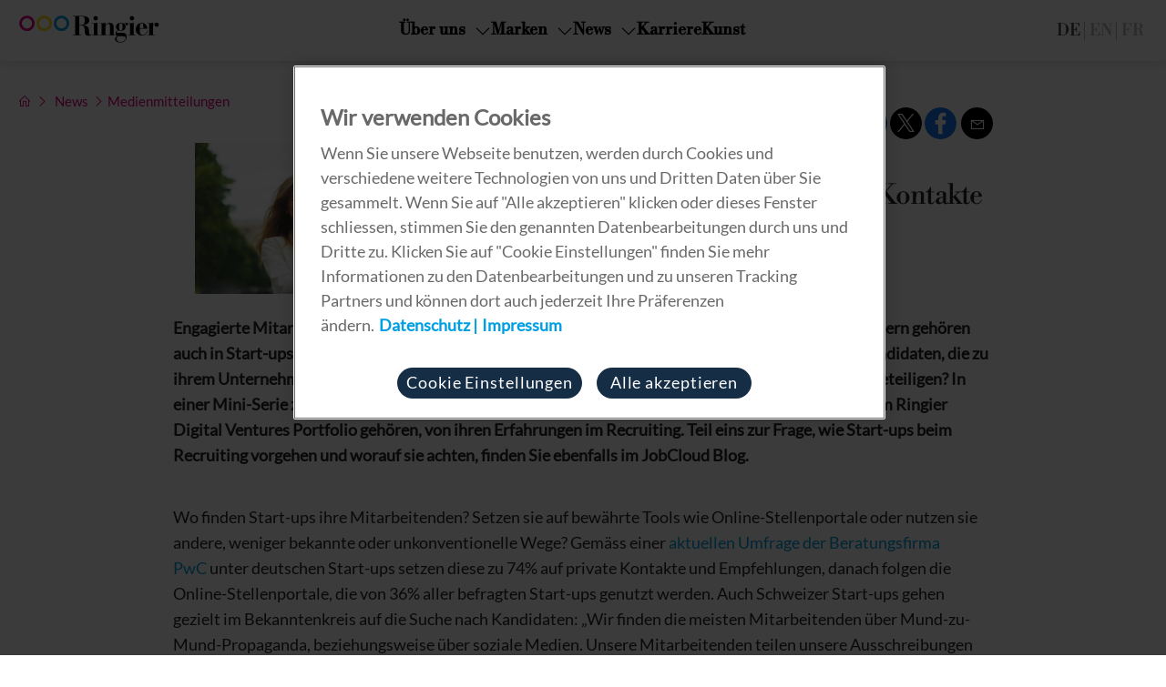

--- FILE ---
content_type: text/html; charset=UTF-8
request_url: https://www.ringier.com/de/recruiting-in-start-ups-persoenliche-kontakte-entscheidend/
body_size: 17254
content:
<!doctype html>
<html lang="de-DE">
<!--
   ___  _           _        
  / _ \(_)__  ___ _(_)__ ____
 / , _/ / _ \/ _ `/ / -_) __/
/_/|_/_/_//_/\_, /_/\__/_/   
            /___/  We inform. We entertain. We connect.
-->
<head>
    <script> 
        // Define dataLayer and the gtag function. 
        window.dataLayer = window.dataLayer || []; 
        function gtag(){dataLayer.push(arguments);} 

        // Default ad_storage to 'denied'. 
        gtag('consent', 'default', { 
            ad_storage             : "denied",
            analytics_storage      : "denied",
            functionality_storage  : "denied",
            personalization_storage: "denied",
            security_storage       : "denied",
            ad_user_data           : "denied",
            ad_personalization     : "denied",
            wait_for_update        : 500
        }); 
    </script> 
	
    <!-- Google Tag Manager -->
    <script>(function(w,d,s,l,i){w[l]=w[l]||[];w[l].push({'gtm.start':
        new Date().getTime(),event:'gtm.js'});var f=d.getElementsByTagName(s)[0],
        j=d.createElement(s),dl=l!='dataLayer'?'&l='+l:'';j.async=true;j.src=
        'https://www.googletagmanager.com/gtm.js?id='+i+dl;f.parentNode.insertBefore(j,f);
        })(window,document,'script','dataLayer','GTM-5J5DVJ');</script>
        <!-- End Google Tag Manager -->
        
        <meta charset="UTF-8">
        <meta name="theme-color" content="#ffffff">
        <meta name="viewport" content="width=device-width, initial-scale=1">
        <link rel="profile" href="https://gmpg.org/xfn/11">
        
    <style>

            @font-face { font-display: swap; font-family: 'Ringier Light';       src: url('https://www.ringier.com/wp-content/themes/ringiercorporate/assets/fonts/ringier/Ringier-Light.woff'); }
            @font-face { font-display: swap; font-family: 'Ringier Book';        src: url('https://www.ringier.com/wp-content/themes/ringiercorporate/assets/fonts/ringier/Ringier-Book.woff'); }
            @font-face { font-display: swap; font-family: 'Ringier Black';       src: url('https://www.ringier.com/wp-content/themes/ringiercorporate/assets/fonts/ringier/Ringier-Black.woff'); }
            @font-face { font-display: swap; font-family: 'Ringier Book Italic'; src: url('https://www.ringier.com/wp-content/themes/ringiercorporate/assets/fonts/ringier/Ringier-BookItalic.woff'); }
            @font-face { font-display: swap; font-family: 'Ringier Bold';        src: url('https://www.ringier.com/wp-content/themes/ringiercorporate/assets/fonts/ringier/Ringier-Bold.woff'); }
            @font-face { font-display: swap; font-family: 'Ringier Bold Italic'; src: url('https://www.ringier.com/wp-content/themes/ringiercorporate/assets/fonts/ringier/Ringier-BoldItalic.woff'); }

            @font-face { font-display: swap; font-family: 'BauerPro';    src: url('https://www.ringier.com/wp-content/themes/ringiercorporate/assets/fonts/bauer-bodoni-bold/BauerBodoniPro1W05-Bold.woff'); }

            @font-face { font-display: swap; font-family: 'Helvetica Light';     src: url('https://www.ringier.com/wp-content/themes/ringiercorporate/assets/fonts/helvetica/HelveticaNeueLTCom-Lt.ttf'); }
            @font-face { font-display: swap; font-family: 'Helvetica Italic';    src: url('https://www.ringier.com/wp-content/themes/ringiercorporate/assets/fonts/helvetica/HelveticaNeueLTCom-LtIt.ttf'); }
            @font-face { font-display: swap; font-family: 'Helvetica Black';     src: url('https://www.ringier.com/wp-content/themes/ringiercorporate/assets/fonts/helvetica/HelveticaNeueLTCom-Blk.ttf'); }
            @font-face { font-display: swap; font-family: 'Helvetica Regular';   src: url('https://www.ringier.com/wp-content/themes/ringiercorporate/assets/fonts/helvetica/Helvetica.ttf'); }

            @font-face { font-display: swap; font-family: 'Lato';        src: url('https://www.ringier.com/wp-content/themes/ringiercorporate/assets/fonts/lato/lato-v24-latin-regular.woff2'); }
            @font-face { font-display: swap; font-family: 'Libre Bodoni Regular'; src: url('https://www.ringier.com/wp-content/themes/ringiercorporate/assets/fonts/libre-bodoni/libre-bodoni-v5-latin-regular.woff2'); }
            @font-face { font-display: swap; font-family: 'Libre Bodoni Light'; src: url('https://www.ringier.com/wp-content/themes/ringiercorporate/assets/fonts/libre-bodoni/libre-bodoni-v5-latin-regular.woff2'); }
            @font-face { font-display: swap; font-family: 'Libre Bodoni Bold'; src: url('https://www.ringier.com/wp-content/themes/ringiercorporate/assets/fonts/libre-bodoni/libre-bodoni-v5-latin-regular.woff2'); }
        
        /** Hack/Fix for LineAwesome being unable to be used within CSS**/
        .wp-block-button__link:before, .wp-block-file__button:before{
        background: url('https://www.ringier.com/wp-content/themes/ringiercorporate/assets/line-awesome/svg/download-solid.svg');
        }
    </style>

    <link rel="icon" href="https://www.ringier.com/wp-content/themes/ringiercorporate/assets/favicon/favicon.ico?v=1.2.8" type="image/x-icon" />
    <link rel="apple-touch-icon" href="https://www.ringier.com/wp-content/themes/ringiercorporate/assets/favicon/apple-touch-icon.png?v=1.2.8" />

    <link rel="icon" type="image/png" sizes="32x32"   href="https://www.ringier.com/wp-content/themes/ringiercorporate/assets/favicon/favicon-32x32.png?v=1.2.8" />
    <link rel="icon" type="image/png" sizes="16x16"   href="https://www.ringier.com/wp-content/themes/ringiercorporate/assets/favicon/favicon-16x16.png?v=1.2.8" />
    <link rel="icon" type="image/png" sizes="192x192" href="https://www.ringier.com/wp-content/themes/ringiercorporate/assets/favicon/android-chrome-192x192.png?v=1.2.8" />
    <link rel="icon" type="image/png" sizes="512x512" href="https://www.ringier.com/wp-content/themes/ringiercorporate/assets/favicon/android-chrome-512x512.png?v=1.2.8" />

    <link rel="manifest" href="https://www.ringier.com/wp-content/themes/ringiercorporate/assets/favicon/site.webmanifest?v=1.2.8" />


    <script src="https://code.jquery.com/jquery-3.5.1.min.js" integrity="sha256-9/aliU8dGd2tb6OSsuzixeV4y/faTqgFtohetphbbj0=" crossorigin="anonymous"></script>


	<meta name='robots' content='index, follow, max-image-preview:large, max-snippet:-1, max-video-preview:-1' />
	<style>img:is([sizes="auto" i], [sizes^="auto," i]) { contain-intrinsic-size: 3000px 1500px }</style>
	
    <!-- OneTrust -->
    <script type="text/javascript" src="https://cdn.cookielaw.org/consent/a1149a57-486e-4432-a48b-03c8926b144f/OtAutoBlock.js" ></script>
    <script src="https://cdn.cookielaw.org/consent/a1149a57-486e-4432-a48b-03c8926b144f/otSDKStub.js" data-language="de"  type="text/javascript" charset="UTF-8" data-domain-script="a1149a57-486e-4432-a48b-03c8926b144f" ></script>
    <script type="text/javascript">function OptanonWrapper() { }</script>

    <!-- OneTrust -->

	<!-- This site is optimized with the Yoast SEO Premium plugin v26.3 (Yoast SEO v26.5) - https://yoast.com/wordpress/plugins/seo/ -->
	<title>Recruiting in Start-ups: persönliche Kontakte entscheidend - Ringier</title>
	<link rel="canonical" href="https://www.ringier.com/de/recruiting-in-start-ups-persoenliche-kontakte-entscheidend/" />
	<meta property="og:locale" content="de_DE" />
	<meta property="og:type" content="article" />
	<meta property="og:title" content="Recruiting in Start-ups: persönliche Kontakte entscheidend" />
	<meta property="og:description" content="Engagierte Mitarbeitende sind nicht nur für etablierte Unternehmen ein wichtiger Erfolgsfaktor, sondern gehören auch in Start-ups zu den entscheidendsten Parameter für den Erfolg. Wo und wie finden Start-ups Kandidaten, die zu ihrem Unternehmen passen und sich mit viel Leidenschaft beim Aufbau eines neuen Unternehmens beteiligen? In einer Mini-Serie zum Thema «Recruiting in Start-ups» erzählen zwei Schweizer Start-up CEOs, die zum Ringier Digital Ventures Portfolio gehören, von ihren Erfahrungen im Recruiting. Teil eins zur Frage, wie Start-ups beim Recruiting vorgehen und worauf sie achten, finden Sie ebenfalls im JobCloud Blog." />
	<meta property="og:url" content="https://www.ringier.com/de/recruiting-in-start-ups-persoenliche-kontakte-entscheidend/" />
	<meta property="og:site_name" content="Ringier" />
	<meta property="article:publisher" content="https://www.facebook.com/ringierag/" />
	<meta property="article:published_time" content="2016-09-02T13:34:00+00:00" />
	<meta property="article:modified_time" content="2024-11-22T13:05:21+00:00" />
	<meta property="og:image" content="https://www.ringier.com/wp-content/uploads/2021/09/persoenliche-kontakte-startup-680x454-1.jpg" />
	<meta property="og:image:width" content="680" />
	<meta property="og:image:height" content="454" />
	<meta property="og:image:type" content="image/jpeg" />
	<meta name="author" content="Ringier Corporate Communications" />
	<meta name="twitter:card" content="summary_large_image" />
	<meta name="twitter:creator" content="@ringier_ag" />
	<meta name="twitter:site" content="@ringier_ag" />
	<meta name="twitter:label1" content="Verfasst von" />
	<meta name="twitter:data1" content="Ringier Corporate Communications" />
	<meta name="twitter:label2" content="Geschätzte Lesezeit" />
	<meta name="twitter:data2" content="3 Minuten" />
	<script type="application/ld+json" class="yoast-schema-graph">{"@context":"https://schema.org","@graph":[{"@type":"Article","@id":"https://www.ringier.com/de/recruiting-in-start-ups-persoenliche-kontakte-entscheidend/#article","isPartOf":{"@id":"https://www.ringier.com/de/recruiting-in-start-ups-persoenliche-kontakte-entscheidend/"},"author":{"name":"Ringier Corporate Communications","@id":"https://www.ringier.com/de/#/schema/person/4cf76a308dc4b2bb5121bd1e7b752e52"},"headline":"Recruiting in Start-ups: persönliche Kontakte entscheidend","datePublished":"2016-09-02T13:34:00+00:00","dateModified":"2024-11-22T13:05:21+00:00","mainEntityOfPage":{"@id":"https://www.ringier.com/de/recruiting-in-start-ups-persoenliche-kontakte-entscheidend/"},"wordCount":382,"publisher":{"@id":"https://www.ringier.com/de/#organization"},"image":{"@id":"https://www.ringier.com/de/recruiting-in-start-ups-persoenliche-kontakte-entscheidend/#primaryimage"},"thumbnailUrl":"https://www.ringier.com/wp-content/uploads/2021/09/persoenliche-kontakte-startup-680x454-1.jpg","articleSection":["Corporate"],"inLanguage":"de-DE"},{"@type":"WebPage","@id":"https://www.ringier.com/de/recruiting-in-start-ups-persoenliche-kontakte-entscheidend/","url":"https://www.ringier.com/de/recruiting-in-start-ups-persoenliche-kontakte-entscheidend/","name":"Recruiting in Start-ups: persönliche Kontakte entscheidend - Ringier","isPartOf":{"@id":"https://www.ringier.com/de/#website"},"primaryImageOfPage":{"@id":"https://www.ringier.com/de/recruiting-in-start-ups-persoenliche-kontakte-entscheidend/#primaryimage"},"image":{"@id":"https://www.ringier.com/de/recruiting-in-start-ups-persoenliche-kontakte-entscheidend/#primaryimage"},"thumbnailUrl":"https://www.ringier.com/wp-content/uploads/2021/09/persoenliche-kontakte-startup-680x454-1.jpg","datePublished":"2016-09-02T13:34:00+00:00","dateModified":"2024-11-22T13:05:21+00:00","breadcrumb":{"@id":"https://www.ringier.com/de/recruiting-in-start-ups-persoenliche-kontakte-entscheidend/#breadcrumb"},"inLanguage":"de-DE","potentialAction":[{"@type":"ReadAction","target":["https://www.ringier.com/de/recruiting-in-start-ups-persoenliche-kontakte-entscheidend/"]}]},{"@type":"ImageObject","inLanguage":"de-DE","@id":"https://www.ringier.com/de/recruiting-in-start-ups-persoenliche-kontakte-entscheidend/#primaryimage","url":"https://www.ringier.com/wp-content/uploads/2021/09/persoenliche-kontakte-startup-680x454-1.jpg","contentUrl":"https://www.ringier.com/wp-content/uploads/2021/09/persoenliche-kontakte-startup-680x454-1.jpg","width":680,"height":454},{"@type":"BreadcrumbList","@id":"https://www.ringier.com/de/recruiting-in-start-ups-persoenliche-kontakte-entscheidend/#breadcrumb","itemListElement":[{"@type":"ListItem","position":1,"name":"Home","item":"https://www.ringier.com/de/"},{"@type":"ListItem","position":2,"name":"Recruiting in Start-ups: persönliche Kontakte entscheidend"}]},{"@type":"WebSite","@id":"https://www.ringier.com/de/#website","url":"https://www.ringier.com/de/","name":"Ringier","description":"We inform. We entertain. We connect","publisher":{"@id":"https://www.ringier.com/de/#organization"},"potentialAction":[{"@type":"SearchAction","target":{"@type":"EntryPoint","urlTemplate":"https://www.ringier.com/de/?s={search_term_string}"},"query-input":{"@type":"PropertyValueSpecification","valueRequired":true,"valueName":"search_term_string"}}],"inLanguage":"de-DE"},{"@type":"Organization","@id":"https://www.ringier.com/de/#organization","name":"Ringier","url":"https://www.ringier.com/de/","logo":{"@type":"ImageObject","inLanguage":"de-DE","@id":"https://www.ringier.com/de/#/schema/logo/image/","url":"https://www.ringier.com/wp-content/uploads/2021/10/ringier_logo_2.jpg","contentUrl":"https://www.ringier.com/wp-content/uploads/2021/10/ringier_logo_2.jpg","width":750,"height":550,"caption":"Ringier"},"image":{"@id":"https://www.ringier.com/de/#/schema/logo/image/"},"sameAs":["https://www.facebook.com/ringierag/","https://x.com/ringier_ag","https://www.instagram.com/ringier_ag/","https://www.linkedin.com/company/ringier/","https://www.youtube.com/user/RingierComm","https://en.wikipedia.org/wiki/Ringier","https://de.wikipedia.org/wiki/Ringier","https://fr.wikipedia.org/wiki/Ringier","https://www.crunchbase.com/organization/ringier-ag"]},{"@type":"Person","@id":"https://www.ringier.com/de/#/schema/person/4cf76a308dc4b2bb5121bd1e7b752e52","name":"Ringier Corporate Communications","image":{"@type":"ImageObject","inLanguage":"de-DE","@id":"https://www.ringier.com/de/#/schema/person/image/","url":"https://secure.gravatar.com/avatar/9391e20481368d5df4fe3e1e476c13b27786347489822ec1ed07e532bb41f587?s=96&d=mm&r=g","contentUrl":"https://secure.gravatar.com/avatar/9391e20481368d5df4fe3e1e476c13b27786347489822ec1ed07e532bb41f587?s=96&d=mm&r=g","caption":"Ringier Corporate Communications"},"sameAs":["https://www.ringier.com"]}]}</script>
	<!-- / Yoast SEO Premium plugin. -->


<link rel="alternate" type="application/rss+xml" title="Ringier &raquo; Feed" href="https://www.ringier.com/de/feed/" />
<link rel="alternate" type="application/rss+xml" title="Ringier &raquo; Kommentar-Feed" href="https://www.ringier.com/de/comments/feed/" />
<link rel="alternate" type="application/rss+xml" title="Ringier &raquo; Recruiting in Start-ups: persönliche Kontakte entscheidend Kommentar-Feed" href="https://www.ringier.com/de/recruiting-in-start-ups-persoenliche-kontakte-entscheidend/feed/" />
<script type="text/javascript">
/* <![CDATA[ */
window._wpemojiSettings = {"baseUrl":"https:\/\/s.w.org\/images\/core\/emoji\/16.0.1\/72x72\/","ext":".png","svgUrl":"https:\/\/s.w.org\/images\/core\/emoji\/16.0.1\/svg\/","svgExt":".svg","source":{"concatemoji":"https:\/\/www.ringier.com\/wp-includes\/js\/wp-emoji-release.min.js?ver=6.8.3"}};
/*! This file is auto-generated */
!function(s,n){var o,i,e;function c(e){try{var t={supportTests:e,timestamp:(new Date).valueOf()};sessionStorage.setItem(o,JSON.stringify(t))}catch(e){}}function p(e,t,n){e.clearRect(0,0,e.canvas.width,e.canvas.height),e.fillText(t,0,0);var t=new Uint32Array(e.getImageData(0,0,e.canvas.width,e.canvas.height).data),a=(e.clearRect(0,0,e.canvas.width,e.canvas.height),e.fillText(n,0,0),new Uint32Array(e.getImageData(0,0,e.canvas.width,e.canvas.height).data));return t.every(function(e,t){return e===a[t]})}function u(e,t){e.clearRect(0,0,e.canvas.width,e.canvas.height),e.fillText(t,0,0);for(var n=e.getImageData(16,16,1,1),a=0;a<n.data.length;a++)if(0!==n.data[a])return!1;return!0}function f(e,t,n,a){switch(t){case"flag":return n(e,"\ud83c\udff3\ufe0f\u200d\u26a7\ufe0f","\ud83c\udff3\ufe0f\u200b\u26a7\ufe0f")?!1:!n(e,"\ud83c\udde8\ud83c\uddf6","\ud83c\udde8\u200b\ud83c\uddf6")&&!n(e,"\ud83c\udff4\udb40\udc67\udb40\udc62\udb40\udc65\udb40\udc6e\udb40\udc67\udb40\udc7f","\ud83c\udff4\u200b\udb40\udc67\u200b\udb40\udc62\u200b\udb40\udc65\u200b\udb40\udc6e\u200b\udb40\udc67\u200b\udb40\udc7f");case"emoji":return!a(e,"\ud83e\udedf")}return!1}function g(e,t,n,a){var r="undefined"!=typeof WorkerGlobalScope&&self instanceof WorkerGlobalScope?new OffscreenCanvas(300,150):s.createElement("canvas"),o=r.getContext("2d",{willReadFrequently:!0}),i=(o.textBaseline="top",o.font="600 32px Arial",{});return e.forEach(function(e){i[e]=t(o,e,n,a)}),i}function t(e){var t=s.createElement("script");t.src=e,t.defer=!0,s.head.appendChild(t)}"undefined"!=typeof Promise&&(o="wpEmojiSettingsSupports",i=["flag","emoji"],n.supports={everything:!0,everythingExceptFlag:!0},e=new Promise(function(e){s.addEventListener("DOMContentLoaded",e,{once:!0})}),new Promise(function(t){var n=function(){try{var e=JSON.parse(sessionStorage.getItem(o));if("object"==typeof e&&"number"==typeof e.timestamp&&(new Date).valueOf()<e.timestamp+604800&&"object"==typeof e.supportTests)return e.supportTests}catch(e){}return null}();if(!n){if("undefined"!=typeof Worker&&"undefined"!=typeof OffscreenCanvas&&"undefined"!=typeof URL&&URL.createObjectURL&&"undefined"!=typeof Blob)try{var e="postMessage("+g.toString()+"("+[JSON.stringify(i),f.toString(),p.toString(),u.toString()].join(",")+"));",a=new Blob([e],{type:"text/javascript"}),r=new Worker(URL.createObjectURL(a),{name:"wpTestEmojiSupports"});return void(r.onmessage=function(e){c(n=e.data),r.terminate(),t(n)})}catch(e){}c(n=g(i,f,p,u))}t(n)}).then(function(e){for(var t in e)n.supports[t]=e[t],n.supports.everything=n.supports.everything&&n.supports[t],"flag"!==t&&(n.supports.everythingExceptFlag=n.supports.everythingExceptFlag&&n.supports[t]);n.supports.everythingExceptFlag=n.supports.everythingExceptFlag&&!n.supports.flag,n.DOMReady=!1,n.readyCallback=function(){n.DOMReady=!0}}).then(function(){return e}).then(function(){var e;n.supports.everything||(n.readyCallback(),(e=n.source||{}).concatemoji?t(e.concatemoji):e.wpemoji&&e.twemoji&&(t(e.twemoji),t(e.wpemoji)))}))}((window,document),window._wpemojiSettings);
/* ]]> */
</script>
<style id='wp-emoji-styles-inline-css' type='text/css'>

	img.wp-smiley, img.emoji {
		display: inline !important;
		border: none !important;
		box-shadow: none !important;
		height: 1em !important;
		width: 1em !important;
		margin: 0 0.07em !important;
		vertical-align: -0.1em !important;
		background: none !important;
		padding: 0 !important;
	}
</style>
<link rel='stylesheet' id='wp-block-library-css' href='https://www.ringier.com/wp-includes/css/dist/block-library/style.min.css?ver=6.8.3' type='text/css' media='all' />
<style id='classic-theme-styles-inline-css' type='text/css'>
/*! This file is auto-generated */
.wp-block-button__link{color:#fff;background-color:#32373c;border-radius:9999px;box-shadow:none;text-decoration:none;padding:calc(.667em + 2px) calc(1.333em + 2px);font-size:1.125em}.wp-block-file__button{background:#32373c;color:#fff;text-decoration:none}
</style>
<link rel='stylesheet' id='eedee-gutenslider-init-css' href='https://www.ringier.com/wp-content/plugins/gutenslider/build/gutenslider-init.css?ver=1715166124' type='text/css' media='all' />
<style id='global-styles-inline-css' type='text/css'>
:root{--wp--preset--aspect-ratio--square: 1;--wp--preset--aspect-ratio--4-3: 4/3;--wp--preset--aspect-ratio--3-4: 3/4;--wp--preset--aspect-ratio--3-2: 3/2;--wp--preset--aspect-ratio--2-3: 2/3;--wp--preset--aspect-ratio--16-9: 16/9;--wp--preset--aspect-ratio--9-16: 9/16;--wp--preset--color--black: #000000;--wp--preset--color--cyan-bluish-gray: #abb8c3;--wp--preset--color--white: #ffffff;--wp--preset--color--pale-pink: #f78da7;--wp--preset--color--vivid-red: #cf2e2e;--wp--preset--color--luminous-vivid-orange: #ff6900;--wp--preset--color--luminous-vivid-amber: #fcb900;--wp--preset--color--light-green-cyan: #7bdcb5;--wp--preset--color--vivid-green-cyan: #00d084;--wp--preset--color--pale-cyan-blue: #8ed1fc;--wp--preset--color--vivid-cyan-blue: #0693e3;--wp--preset--color--vivid-purple: #9b51e0;--wp--preset--gradient--vivid-cyan-blue-to-vivid-purple: linear-gradient(135deg,rgba(6,147,227,1) 0%,rgb(155,81,224) 100%);--wp--preset--gradient--light-green-cyan-to-vivid-green-cyan: linear-gradient(135deg,rgb(122,220,180) 0%,rgb(0,208,130) 100%);--wp--preset--gradient--luminous-vivid-amber-to-luminous-vivid-orange: linear-gradient(135deg,rgba(252,185,0,1) 0%,rgba(255,105,0,1) 100%);--wp--preset--gradient--luminous-vivid-orange-to-vivid-red: linear-gradient(135deg,rgba(255,105,0,1) 0%,rgb(207,46,46) 100%);--wp--preset--gradient--very-light-gray-to-cyan-bluish-gray: linear-gradient(135deg,rgb(238,238,238) 0%,rgb(169,184,195) 100%);--wp--preset--gradient--cool-to-warm-spectrum: linear-gradient(135deg,rgb(74,234,220) 0%,rgb(151,120,209) 20%,rgb(207,42,186) 40%,rgb(238,44,130) 60%,rgb(251,105,98) 80%,rgb(254,248,76) 100%);--wp--preset--gradient--blush-light-purple: linear-gradient(135deg,rgb(255,206,236) 0%,rgb(152,150,240) 100%);--wp--preset--gradient--blush-bordeaux: linear-gradient(135deg,rgb(254,205,165) 0%,rgb(254,45,45) 50%,rgb(107,0,62) 100%);--wp--preset--gradient--luminous-dusk: linear-gradient(135deg,rgb(255,203,112) 0%,rgb(199,81,192) 50%,rgb(65,88,208) 100%);--wp--preset--gradient--pale-ocean: linear-gradient(135deg,rgb(255,245,203) 0%,rgb(182,227,212) 50%,rgb(51,167,181) 100%);--wp--preset--gradient--electric-grass: linear-gradient(135deg,rgb(202,248,128) 0%,rgb(113,206,126) 100%);--wp--preset--gradient--midnight: linear-gradient(135deg,rgb(2,3,129) 0%,rgb(40,116,252) 100%);--wp--preset--font-size--small: 13px;--wp--preset--font-size--medium: 20px;--wp--preset--font-size--large: 36px;--wp--preset--font-size--x-large: 42px;--wp--preset--spacing--20: 0.44rem;--wp--preset--spacing--30: 0.67rem;--wp--preset--spacing--40: 1rem;--wp--preset--spacing--50: 1.5rem;--wp--preset--spacing--60: 2.25rem;--wp--preset--spacing--70: 3.38rem;--wp--preset--spacing--80: 5.06rem;--wp--preset--shadow--natural: 6px 6px 9px rgba(0, 0, 0, 0.2);--wp--preset--shadow--deep: 12px 12px 50px rgba(0, 0, 0, 0.4);--wp--preset--shadow--sharp: 6px 6px 0px rgba(0, 0, 0, 0.2);--wp--preset--shadow--outlined: 6px 6px 0px -3px rgba(255, 255, 255, 1), 6px 6px rgba(0, 0, 0, 1);--wp--preset--shadow--crisp: 6px 6px 0px rgba(0, 0, 0, 1);}:where(.is-layout-flex){gap: 0.5em;}:where(.is-layout-grid){gap: 0.5em;}body .is-layout-flex{display: flex;}.is-layout-flex{flex-wrap: wrap;align-items: center;}.is-layout-flex > :is(*, div){margin: 0;}body .is-layout-grid{display: grid;}.is-layout-grid > :is(*, div){margin: 0;}:where(.wp-block-columns.is-layout-flex){gap: 2em;}:where(.wp-block-columns.is-layout-grid){gap: 2em;}:where(.wp-block-post-template.is-layout-flex){gap: 1.25em;}:where(.wp-block-post-template.is-layout-grid){gap: 1.25em;}.has-black-color{color: var(--wp--preset--color--black) !important;}.has-cyan-bluish-gray-color{color: var(--wp--preset--color--cyan-bluish-gray) !important;}.has-white-color{color: var(--wp--preset--color--white) !important;}.has-pale-pink-color{color: var(--wp--preset--color--pale-pink) !important;}.has-vivid-red-color{color: var(--wp--preset--color--vivid-red) !important;}.has-luminous-vivid-orange-color{color: var(--wp--preset--color--luminous-vivid-orange) !important;}.has-luminous-vivid-amber-color{color: var(--wp--preset--color--luminous-vivid-amber) !important;}.has-light-green-cyan-color{color: var(--wp--preset--color--light-green-cyan) !important;}.has-vivid-green-cyan-color{color: var(--wp--preset--color--vivid-green-cyan) !important;}.has-pale-cyan-blue-color{color: var(--wp--preset--color--pale-cyan-blue) !important;}.has-vivid-cyan-blue-color{color: var(--wp--preset--color--vivid-cyan-blue) !important;}.has-vivid-purple-color{color: var(--wp--preset--color--vivid-purple) !important;}.has-black-background-color{background-color: var(--wp--preset--color--black) !important;}.has-cyan-bluish-gray-background-color{background-color: var(--wp--preset--color--cyan-bluish-gray) !important;}.has-white-background-color{background-color: var(--wp--preset--color--white) !important;}.has-pale-pink-background-color{background-color: var(--wp--preset--color--pale-pink) !important;}.has-vivid-red-background-color{background-color: var(--wp--preset--color--vivid-red) !important;}.has-luminous-vivid-orange-background-color{background-color: var(--wp--preset--color--luminous-vivid-orange) !important;}.has-luminous-vivid-amber-background-color{background-color: var(--wp--preset--color--luminous-vivid-amber) !important;}.has-light-green-cyan-background-color{background-color: var(--wp--preset--color--light-green-cyan) !important;}.has-vivid-green-cyan-background-color{background-color: var(--wp--preset--color--vivid-green-cyan) !important;}.has-pale-cyan-blue-background-color{background-color: var(--wp--preset--color--pale-cyan-blue) !important;}.has-vivid-cyan-blue-background-color{background-color: var(--wp--preset--color--vivid-cyan-blue) !important;}.has-vivid-purple-background-color{background-color: var(--wp--preset--color--vivid-purple) !important;}.has-black-border-color{border-color: var(--wp--preset--color--black) !important;}.has-cyan-bluish-gray-border-color{border-color: var(--wp--preset--color--cyan-bluish-gray) !important;}.has-white-border-color{border-color: var(--wp--preset--color--white) !important;}.has-pale-pink-border-color{border-color: var(--wp--preset--color--pale-pink) !important;}.has-vivid-red-border-color{border-color: var(--wp--preset--color--vivid-red) !important;}.has-luminous-vivid-orange-border-color{border-color: var(--wp--preset--color--luminous-vivid-orange) !important;}.has-luminous-vivid-amber-border-color{border-color: var(--wp--preset--color--luminous-vivid-amber) !important;}.has-light-green-cyan-border-color{border-color: var(--wp--preset--color--light-green-cyan) !important;}.has-vivid-green-cyan-border-color{border-color: var(--wp--preset--color--vivid-green-cyan) !important;}.has-pale-cyan-blue-border-color{border-color: var(--wp--preset--color--pale-cyan-blue) !important;}.has-vivid-cyan-blue-border-color{border-color: var(--wp--preset--color--vivid-cyan-blue) !important;}.has-vivid-purple-border-color{border-color: var(--wp--preset--color--vivid-purple) !important;}.has-vivid-cyan-blue-to-vivid-purple-gradient-background{background: var(--wp--preset--gradient--vivid-cyan-blue-to-vivid-purple) !important;}.has-light-green-cyan-to-vivid-green-cyan-gradient-background{background: var(--wp--preset--gradient--light-green-cyan-to-vivid-green-cyan) !important;}.has-luminous-vivid-amber-to-luminous-vivid-orange-gradient-background{background: var(--wp--preset--gradient--luminous-vivid-amber-to-luminous-vivid-orange) !important;}.has-luminous-vivid-orange-to-vivid-red-gradient-background{background: var(--wp--preset--gradient--luminous-vivid-orange-to-vivid-red) !important;}.has-very-light-gray-to-cyan-bluish-gray-gradient-background{background: var(--wp--preset--gradient--very-light-gray-to-cyan-bluish-gray) !important;}.has-cool-to-warm-spectrum-gradient-background{background: var(--wp--preset--gradient--cool-to-warm-spectrum) !important;}.has-blush-light-purple-gradient-background{background: var(--wp--preset--gradient--blush-light-purple) !important;}.has-blush-bordeaux-gradient-background{background: var(--wp--preset--gradient--blush-bordeaux) !important;}.has-luminous-dusk-gradient-background{background: var(--wp--preset--gradient--luminous-dusk) !important;}.has-pale-ocean-gradient-background{background: var(--wp--preset--gradient--pale-ocean) !important;}.has-electric-grass-gradient-background{background: var(--wp--preset--gradient--electric-grass) !important;}.has-midnight-gradient-background{background: var(--wp--preset--gradient--midnight) !important;}.has-small-font-size{font-size: var(--wp--preset--font-size--small) !important;}.has-medium-font-size{font-size: var(--wp--preset--font-size--medium) !important;}.has-large-font-size{font-size: var(--wp--preset--font-size--large) !important;}.has-x-large-font-size{font-size: var(--wp--preset--font-size--x-large) !important;}
:where(.wp-block-post-template.is-layout-flex){gap: 1.25em;}:where(.wp-block-post-template.is-layout-grid){gap: 1.25em;}
:where(.wp-block-columns.is-layout-flex){gap: 2em;}:where(.wp-block-columns.is-layout-grid){gap: 2em;}
:root :where(.wp-block-pullquote){font-size: 1.5em;line-height: 1.6;}
</style>
<link rel='stylesheet' id='wpml-legacy-dropdown-0-css' href='https://www.ringier.com/wp-content/plugins/sitepress-multilingual-cms/templates/language-switchers/legacy-dropdown/style.min.css?ver=1' type='text/css' media='all' />
<link rel='stylesheet' id='ringiercorporate-style-css' href='https://www.ringier.com/wp-content/themes/ringiercorporate/style.css?ver=1.2.8' type='text/css' media='all' />
<link rel='stylesheet' id='ringiercorporate-customstyle1-css' href='https://www.ringier.com/wp-content/themes/ringiercorporate/assets/css/cards.css?ver=1.2.8' type='text/css' media='all' />
<link rel='stylesheet' id='ringiercorporate-customstyle2-css' href='https://www.ringier.com/wp-content/themes/ringiercorporate/assets/css/glide.core.min.css?ver=1.2.8' type='text/css' media='all' />
<link rel='stylesheet' id='ringiercorporate-customstyle3-css' href='https://www.ringier.com/wp-content/themes/ringiercorporate/assets/css/menu.css?ver=1.2.8' type='text/css' media='all' />
<link rel='stylesheet' id='lineawesome-css' href='https://www.ringier.com/wp-content/themes/ringiercorporate/assets/line-awesome/css/line-awesome.css?ver=6.8.3' type='text/css' media='all' />
<link rel='stylesheet' id='flickity-css-css' href='https://www.ringier.com/wp-content/themes/ringiercorporate/assets/flickity/flickity.css?ver=6.8.3' type='text/css' media='all' />
<script type="text/javascript" id="wpml-cookie-js-extra">
/* <![CDATA[ */
var wpml_cookies = {"wp-wpml_current_language":{"value":"de","expires":1,"path":"\/"}};
var wpml_cookies = {"wp-wpml_current_language":{"value":"de","expires":1,"path":"\/"}};
/* ]]> */
</script>
<script type="text/javascript" src="https://www.ringier.com/wp-content/plugins/sitepress-multilingual-cms/res/js/cookies/language-cookie.js?ver=486900" id="wpml-cookie-js" defer="defer" data-wp-strategy="defer"></script>
<script type="text/javascript" src="https://www.ringier.com/wp-content/plugins/sitepress-multilingual-cms/templates/language-switchers/legacy-dropdown/script.min.js?ver=1" id="wpml-legacy-dropdown-0-js"></script>
<script type="text/javascript" id="decode-base64-js-after">
/* <![CDATA[ */
function decodeBase64(e){const t=atob(e),n=t.length,o=new Uint8Array(n);for(let e=0;e<n;e++)o[e]=t.charCodeAt(e);return(new TextDecoder).decode(o)}
function decodeBase64(e){const t=atob(e),n=t.length,o=new Uint8Array(n);for(let e=0;e<n;e++)o[e]=t.charCodeAt(e);return(new TextDecoder).decode(o)}
function decodeBase64(e){const t=atob(e),n=t.length,o=new Uint8Array(n);for(let e=0;e<n;e++)o[e]=t.charCodeAt(e);return(new TextDecoder).decode(o)}
function decodeBase64(e){const t=atob(e),n=t.length,o=new Uint8Array(n);for(let e=0;e<n;e++)o[e]=t.charCodeAt(e);return(new TextDecoder).decode(o)}
/* ]]> */
</script>
<script type="text/javascript" id="brands_filter_ajax-js-extra">
/* <![CDATA[ */
var ajax_url = ["https:\/\/www.ringier.com\/wp-admin\/admin-ajax.php?lang=de"];
/* ]]> */
</script>
<script type="text/javascript" src="https://www.ringier.com/wp-content/themes/ringiercorporate/assets/js/ajax_brands_filter.js?ver=1.2.8" id="brands_filter_ajax-js"></script>
<script type="text/javascript" src="https://www.ringier.com/wp-content/themes/ringiercorporate/assets/js/onetrust-prevent-interaction.js?ver=1.2.8" id="onetrust-prevent-interaction-js"></script>
<script type="text/javascript" src="https://www.ringier.com/wp-content/themes/ringiercorporate/assets/js/glide.min.js?ver=1.2.8" id="glide-js-js"></script>
<link rel="https://api.w.org/" href="https://www.ringier.com/de/wp-json/" /><link rel="alternate" title="JSON" type="application/json" href="https://www.ringier.com/de/wp-json/wp/v2/posts/6972" /><link rel="EditURI" type="application/rsd+xml" title="RSD" href="https://www.ringier.com/xmlrpc.php?rsd" />
<link rel='shortlink' href='https://www.ringier.com/de/?p=6972' />
<link rel="alternate" title="oEmbed (JSON)" type="application/json+oembed" href="https://www.ringier.com/de/wp-json/oembed/1.0/embed?url=https%3A%2F%2Fwww.ringier.com%2Fde%2Frecruiting-in-start-ups-persoenliche-kontakte-entscheidend%2F" />
<link rel="alternate" title="oEmbed (XML)" type="text/xml+oembed" href="https://www.ringier.com/de/wp-json/oembed/1.0/embed?url=https%3A%2F%2Fwww.ringier.com%2Fde%2Frecruiting-in-start-ups-persoenliche-kontakte-entscheidend%2F&#038;format=xml" />
<meta name="generator" content="WPML ver:4.8.6 stt:1,4,3;" />
<style>
    .admin-edit-hover-button {
        position:absolute;
        z-index: 1;
        padding: 0px 5px;
        top:6px;
        right:6px;
        color:#0000FF;
    }
    .admin-edit-hover-button:visited {
        color:#0000FF;
    }
    </style></head>

<body class="wp-singular post-template-default single single-post postid-6972 single-format-standard wp-theme-ringiercorporate">
<div id="global-search-wrap" style="display:none;">
    <div class="searchbox-container">
        <input type="text" class="global-search" placeholder="Search">
    </div>
</div>

<style>
    /* Full screen search */
    #global-search-wrap{
        position: fixed;
        top: 0;
        left: 0;
        width: 100%;
        height: 100%;
        background-color: rgba(0,0,0,0.5);
        z-index: 9999;
    }

</style>
    
	<!-- Google Tag Manager (noscript) -->
	<noscript><iframe src="https://www.googletagmanager.com/ns.html?id=GTM-5J5DVJ"
	height="0" width="0" style="display:none;visibility:hidden"></iframe></noscript>
	<!-- End Google Tag Manager (noscript) -->
	
<div id="page" class="site">
	<a class="skip-link screen-reader-text" href="#primary">Skip to content</a>
	<header id="masthead" class="site-header">
    <div class="wpml-language-select-header-wrap">
    <div class="wpml-language-select-wrap">

    </div>
</div>

<style>
    .wpml-language-select-wrap{
        display: flex;
        justify-content: flex-end;
        align-items: center;
        padding: 0 10px;
        gap: 20px;

    }
    .searchbox-container{
        display: flex;
        justify-content: flex-end;
        align-items: center;
        padding: 0 10px;
    }
    .searchbox-container input{
        width: 100%;
        padding: 2px;
        margin-bottom: 2px;
        border: none;
        border-radius: 1px;
        height: 23px;
    }
    .searchbox-container input:focus-visible{
        outline: none;
    }

    @media screen and (max-width: 989px){
        .wpml-language-select-wrap{
            display: none;
        }
    }
</style>
<script>
    // global-search on enter
    $('.global-search').keypress(function(e){
        if(e.which == 13){
            var base_url = 'https://www.ringier.com/de/';
            window.location.href = base_url+'?s=' + $(this).val();
        }
    });
    
</script>
<nav id="nav-main-menu">
    <div class="nav-main-menu-wrap">
        <div class="nav-menu-left">
            <a id="rc-home-logo-desktop" href="https://www.ringier.com/de/"><img src="https://www.ringier.com/wp-content/themes/ringiercorporate/assets/images/ringier-logo.svg" alt="Ringier Logo"></a>
            <a id="rc-home-logo-mobile" href="https://www.ringier.com/de/"><img src="https://www.ringier.com/wp-content/themes/ringiercorporate/assets/images/ringier-logo.svg" alt="Ringier Logo"></a>
        </div>
        <div class="nav-menu-center">
            
    
            <div class="nav-dropdown-wrap">
            <div class="nav-link nav-dropdown-open-link nav-link-1">Über uns<i class="dropdown-chevron-down las la-angle-down"></i></div>

            <div class="nav-dropdown-container ">
                                                <a class="nav-link nav-dropdown-link nav-dropdown-link-1" href="https://www.ringier.com/de/uber-uns/">Übersicht</a>
                
                                                                <a class="nav-link nav-dropdown-link nav-dropdown-link-1" href="https://www.ringier.com/de/uber-uns/#activities_link">Aktivitäten</a>
                
                                                                <a class="nav-link nav-dropdown-link nav-dropdown-link-1" href="https://www.ringier.com/de/uber-uns/organisation/">Organisation</a>
                
                                            
                                    <div class="nav-link nav-dropdown-link nav-sub-dropdown-open-link nav-sub-dropdown-link nav-dropdown-link-1"><div class="nav-sub-dropdown-name"><span class="nav-text">Regionen</span> <i class="dropdown-chevron-right las la-angle-right"></i></div>
                        <div class="nav-dropdown-container nav-sub-dropdown-container">
                                                            <a class="nav-link nav-dropdown-link nav-dropdown-link-1" href="https://www.ringier.com/de/regionen/schweiz/">Schweiz</a>
                                                            <a class="nav-link nav-dropdown-link nav-dropdown-link-1" href="https://www.ringier.com/de/regionen/europa/">Europa</a>
                                                            <a class="nav-link nav-dropdown-link nav-dropdown-link-1" href="https://www.ringier.com/de/regionen/afrika/">Afrika</a>
                                                    </div>
                    </div>
                                            
                                    <div class="nav-link nav-dropdown-link nav-sub-dropdown-open-link nav-sub-dropdown-link nav-dropdown-link-1"><div class="nav-sub-dropdown-name"><span class="nav-text">Initiativen</span> <i class="dropdown-chevron-right las la-angle-right"></i></div>
                        <div class="nav-dropdown-container nav-sub-dropdown-container">
                                                            <a class="nav-link nav-dropdown-link nav-dropdown-link-1" href="https://www.ringier.com/de/uber-uns/equalvoice/">EqualVoice</a>
                                                            <a class="nav-link nav-dropdown-link nav-dropdown-link-1" href="https://www.ringier.com/de/about-us/code-of-conduct/">Code of Conduct</a>
                                                            <a class="nav-link nav-dropdown-link nav-dropdown-link-1" href="https://www.ringier.com/de/uber-uns/nachhaltigkeit/">Nachhaltigkeit</a>
                                                    </div>
                    </div>
                                                                <a class="nav-link nav-dropdown-link nav-dropdown-link-1" href="https://www.ringier.com/de/uber-uns/#bildung">Bildung</a>
                
                                                                <a class="nav-link nav-dropdown-link nav-dropdown-link-1" href="https://www.ringier.com/de/uber-uns/geschichte/">Geschichte</a>
                
                                        </div>
        </div>
        
            <div class="nav-dropdown-wrap">
            <div class="nav-link nav-dropdown-open-link nav-link-2">Marken<i class="dropdown-chevron-down las la-angle-down"></i></div>

            <div class="nav-dropdown-container ">
                                                <a class="nav-link nav-dropdown-link nav-dropdown-link-2" href="https://www.ringier.com/de/marken/">Übersicht</a>
                
                                                                <a class="nav-link nav-dropdown-link nav-dropdown-link-2" href="https://www.ringier.com/de/marken/?business_area=media">Media</a>
                
                                                                <a class="nav-link nav-dropdown-link nav-dropdown-link-2" href="https://www.ringier.com/de/marken/?business_area=marketplaces">Marketplaces</a>
                
                                                                <a class="nav-link nav-dropdown-link nav-dropdown-link-2" href="https://www.ringier.com/de/marken/?business_area=sports-media-de">Sports Media</a>
                
                                                                <a class="nav-link nav-dropdown-link nav-dropdown-link-2" href="https://www.ringier.com/de/marken/?business_area=technology">Technology</a>
                
                                        </div>
        </div>
        
            <div class="nav-dropdown-wrap">
            <div class="nav-link nav-dropdown-open-link nav-link-3">News<i class="dropdown-chevron-down las la-angle-down"></i></div>

            <div class="nav-dropdown-container ">
                                                <a class="nav-link nav-dropdown-link nav-dropdown-link-3" href="https://www.ringier.com/de/news/">Übersicht</a>
                
                                                                <a class="nav-link nav-dropdown-link nav-dropdown-link-3" href="https://www.ringier.com/de/news/press-releases/">Medienmitteilungen</a>
                
                                                                <a class="nav-link nav-dropdown-link nav-dropdown-link-3" href="https://www.ringier.com/de/news/interviews/">Interviews</a>
                
                                                                <a class="nav-link nav-dropdown-link nav-dropdown-link-3" href="https://www.ringier.com/de/news/annual-reports/">Jahresberichte</a>
                
                                                                <a class="nav-link nav-dropdown-link nav-dropdown-link-3" href="https://www.ringier.com/de/news/corporate-magazine/">Unternehmensmagazin</a>
                
                                                                <a class="nav-link nav-dropdown-link nav-dropdown-link-3" href="https://www.ringier.com/de/news/#media-relations">Kontakt Media Relations</a>
                
                                        </div>
        </div>
                                        <a class="nav-link nav-static-link nav-link-4 nav-collapsible-menu-item" target="_blank" href="https://karriere.ringier.ch/de/karriere">Karriere</a>
            
                                        <a class="nav-link nav-static-link nav-link-5 nav-collapsible-menu-item" href="https://www.ringier.com/de/kunst/">Kunst</a>
            
    
<!-- We need to loop through the menu again, this time, we need to create a ... menu for links (not arrays/dropdowns) that are at the end of the list, basically we need to check for the last dropdown, then any normal links after that list dropdown item, we create a new dropdown for, this is for smaller resolutions were we can't display the full menu  -->
<div class="nav-dropdown-wrap nav-collapsible-menu"><div class="nav-link nav-dropdown-open-link nav-link-1"><i class="las la-ellipsis-h"></i></div><div class="nav-dropdown-container"><a class="nav-link nav-dropdown-link nav-dropdown-link-1" href="https://karriere.ringier.ch/de/karriere">Karriere</a><a class="nav-link nav-dropdown-link nav-dropdown-link-1" href="https://www.ringier.com/de/kunst/">Kunst</a></div></div>

<script>

    // Dropdown menu functionality
    const dropdowns = document.querySelectorAll('.nav-dropdown-wrap');
    dropdowns.forEach(dropdown => {
        const openLink  = dropdown.querySelector('.nav-dropdown-open-link');
        const container = dropdown.querySelector('.nav-dropdown-container');

        openLink.addEventListener('click', () => {
            container.classList.toggle('open');
            openLink.classList.toggle('open');

            // If the dropdown is open, update la-angle-down icon to la-angle-up

            if (openLink.querySelector('.dropdown-chevron-down')) {
                const icon = openLink.querySelector('.dropdown-chevron-down');
                if (container.classList.contains('open')) {
                    icon.classList.remove('la-angle-down');
                    icon.classList.add('la-angle-up');
                } else {
                    icon.classList.remove('la-angle-up');
                    icon.classList.add('la-angle-down');
                }
            }

            // Close other dropdowns
            dropdowns.forEach(otherDropdown => {
                if (otherDropdown !== dropdown) {
                    const otherContainer = otherDropdown.querySelector('.nav-dropdown-container');
                    const otherOpenLink = otherDropdown.querySelector('.nav-dropdown-open-link');
                    otherContainer.classList.remove('open');
                    otherOpenLink.classList.remove('open');

                    // Reset icon to la-angle-down
                    if( otherOpenLink.querySelector('.dropdown-chevron-down'))
                    {
                        const otherIcon = otherOpenLink.querySelector('.dropdown-chevron-down');
                        otherIcon.classList.remove('la-angle-up');
                        otherIcon.classList.add('la-angle-down');
                    }
                    
                }
            });
            // Close sub-dropdowns
            const subDropdowns = dropdown.querySelectorAll('.nav-sub-dropdown-container');
            subDropdowns.forEach(subDropdown => {
                subDropdown.classList.remove('open');
                const subOpenLink = subDropdown.previousElementSibling;
                subOpenLink.classList.remove('open');
            
            });
            
        });
    });

    // Sub-dropdown functionality
    const subDropdowns = document.querySelectorAll('.nav-sub-dropdown-open-link');
    subDropdowns.forEach(subDropdown => {
        const subContainer = subDropdown.querySelector('.nav-sub-dropdown-container');

        subDropdown.addEventListener('click', (e) => {
            e.stopPropagation(); // Prevent event bubbling
            subContainer.classList.toggle('open');
            subDropdown.classList.toggle('open');

            // If the sub-dropdown is open, update la-angle-right icon to la-angle-down //RightChevron
            const icon = subDropdown.querySelector('.dropdown-chevron-right');
            if (subContainer.classList.contains('open')) {
                icon.classList.remove('la-angle-right');
                icon.classList.add('la-angle-left'); //RightChevron
            } else {
                icon.classList.remove('la-angle-left'); //RightChevron
                icon.classList.add('la-angle-right');
            }

            // Close other sub-dropdowns
            subDropdowns.forEach(otherSubDropdown => {
                if (otherSubDropdown !== subDropdown) {
                    const otherSubContainer = otherSubDropdown.querySelector('.nav-sub-dropdown-container');
                    otherSubContainer.classList.remove('open');
                    otherSubDropdown.classList.remove('open');

                    // Reset icon to la-angle-right //RightChevron
                    const otherIcon = otherSubDropdown.querySelector('.dropdown-chevron-right');
                    otherIcon.classList.remove('la-angle-left'); //RightChevron
                    otherIcon.classList.add('la-angle-right');
                }
            });
        });
    });

    // Close dropdowns when clicking outside
    document.addEventListener('click', (e) => {
        if (!e.target.closest('.nav-dropdown-wrap')) {
            dropdowns.forEach(dropdown => {
                const container = dropdown.querySelector('.nav-dropdown-container');
                const openLink = dropdown.querySelector('.nav-dropdown-open-link');
                container.classList.remove('open');
                openLink.classList.remove('open');

                // Reset icon to la-angle-down
                if( openLink.querySelector('.dropdown-chevron-down')) {
                    const icon = openLink.querySelector('.dropdown-chevron-down');
                    icon.classList.remove('la-angle-up');
                    icon.classList.add('la-angle-down');
                }

                // Reset sub-dropdowns
                const subDropdowns = dropdown.querySelectorAll('.nav-sub-dropdown-container');
                subDropdowns.forEach(subDropdown => {
                    subDropdown.classList.remove('open');
                    const subOpenLink = subDropdown.previousElementSibling;
                    subOpenLink.classList.remove('open');

                    // Reset icon to la-angle-right //RightChevron
                    const icon = subOpenLink.querySelector('.dropdown-chevron-right');
                    icon.classList.remove('la-angle-left'); //RightChevron
                    icon.classList.add('la-angle-right');
                });
                
            });
        }
    });

    // Close menu when clicking on anchor links on the same page
    document.addEventListener('click', (e) => {
        const clickedElement = e.target;
        
        // Check if clicked element is a navigation link (anchor tag)
        if (clickedElement.tagName === 'A' && clickedElement.classList.contains('nav-link')) {
            const href = clickedElement.getAttribute('href');
            
            // Check if it's an anchor link (contains #) and is on the same page
            if (href && href.includes('#')) {
                const currentUrl = window.location.href.split('#')[0]; // Get URL without hash
                const linkUrl = href.includes('://') ? href.split('#')[0] : window.location.origin + window.location.pathname;
                
                // If it's an anchor link on the same page (or just a hash), close the menu
                if (href.startsWith('#') || currentUrl === linkUrl) {
                    // Close all dropdowns
                    dropdowns.forEach(dropdown => {
                        const container = dropdown.querySelector('.nav-dropdown-container');
                        const openLink = dropdown.querySelector('.nav-dropdown-open-link');
                        container.classList.remove('open');
                        openLink.classList.remove('open');

                        // Reset icon to la-angle-down
                        if( openLink.querySelector('.dropdown-chevron-down')) {
                            const icon = openLink.querySelector('.dropdown-chevron-down');
                            icon.classList.remove('la-angle-up');
                            icon.classList.add('la-angle-down');
                        }

                        // Reset sub-dropdowns
                        const subDropdowns = dropdown.querySelectorAll('.nav-sub-dropdown-container');
                        subDropdowns.forEach(subDropdown => {
                            subDropdown.classList.remove('open');
                            const subOpenLink = subDropdown.previousElementSibling;
                            subOpenLink.classList.remove('open');

                            // Reset icon to la-angle-right //RightChevron
                            const icon = subOpenLink.querySelector('.dropdown-chevron-right');
                            icon.classList.remove('la-angle-left'); //RightChevron
                            icon.classList.add('la-angle-right');
                        });
                    });
                }
            }
        }
    });
</script>

<style>
    /* Dropdown menu open */
    .nav-dropdown-container.open {
        display: block;
    }
    .nav-dropdown-open-link.open {
        color: #e6007e;
    }
    .nav-sub-dropdown-name{
        display: flex;
        justify-content: space-between;
        align-items: center;
        width: 100%;
    }
    .nav-sub-dropdown-name .nav-text{
        display: flex;
        align-items: center;
    }

    /* Disable dropdown chevron in main menu */
    /* .nav-dropdown-open-link .dropdown-chevron-down{
        display: none;
    }
    .nav-sub-dropdown-name .dropdown-chevron-right{
        display: none;
    } */

    /* Collapse Menu */
    .nav-collapsible-menu{
        display: none;
    }
    
</style>            <div class="wpml-language-switcher-mobile-wrap">
                    <!-- Get all languages including current one, then have the current one simply not link-->
                <div class="wpml-language-switch full-switcher">
            <ul>
                                                            <li class="active">
                            <span class="wpml-ls-native">DE</span>
                        </li>
                                                                                <li>
                            <a href="https://www.ringier.com/" class="wpml-ls-link">EN</a>
                        </li>
                                                                                <li>
                            <a href="https://www.ringier.com/fr/" class="wpml-ls-link">FR</a>
                        </li>
                                                </ul>
        </div>
            <style>
    .left-nav-menu {
        display: flex;
        flex-direction: row;
    }
    .right-nav-menu {
        display: flex;
        flex-direction: row;
    }
    
    .search-site-wrap {
        display: flex;
        justify-content: center;
        align-items: center;
    }
    .search-site-wrap a {
        color: #000;
    }
    .search-site-wrap a:hover {
        color: #e6007e;
    }
</style>

<style>
    .wpml-language-switch{
        font-family: 'Libre Bodoni Regular';
    }
    .wpml-language-switch-wrap {
        display: flex;
        justify-content: center;
        align-items: center;
    }
    .wpml-language-switch ul {
        display: flex;
        list-style: none;
        padding: 0;
        margin: 0;
    }
    .wpml-language-switch ul li {
        margin: 0 5px;
        position: relative;
    }
    .wpml-language-switch ul li:not(:last-child)::after {
        content: '';
        position: absolute;
        right: -5px; /* Adjust this value to control the gap between lines */
        top: 50%;
        transform: translateY(-50%);
        width: 1px; /* Adjust this value to control the thickness of the line */
        height: 20px; /* Adjust this value to control the length of the line */
        background-color: #B5B5B5; /* Change this color to match your design */
    }
    .wpml-language-switch ul li:not(.active) a {
        color: #B5B5B5;
    }
    .wpml-language-switch ul li.active {
        /* font-weight: bold; */
    }
    .wpml-language-switch ul li a {
        text-decoration: none;
        color: #000;
    }
    /* Hover state  */
    .wpml-language-switch ul li a:hover {
        color: #EC4899;
    }
    @media screen and (max-width: 629px) {
        .wpml-ls-native {
            margin-right: 0px;
        }
    }

    .wpml-language-switch-wrap{
        margin-left: 40px;
    }
    .wpml-language-switch ul li a, .wpml-language-switch ul li.active{
        font-size: 18px;
        display: block;
        /* line-height: 37px; */
    }
    @media screen and (max-width: 988px) {
        .wpml-language-switch-wrap{
            margin-left: 0px;
        }
    }

    </style>
            </div>
        </div>
        <div class="nav-menu-right">
            
<i class="icon icon-search"></i>

<style>
    icon-search {
        width: 24px;
        height: 24px;
        fill: #000;
    }
    icon-search:hover {
        fill: #e6007e;
    }
</style>            <div class="desktop-only">
                    <!-- Get all languages including current one, then have the current one simply not link-->
                <div class="wpml-language-switch full-switcher">
            <ul>
                                                            <li class="active">
                            <span class="wpml-ls-native">DE</span>
                        </li>
                                                                                <li>
                            <a href="https://www.ringier.com/" class="wpml-ls-link">EN</a>
                        </li>
                                                                                <li>
                            <a href="https://www.ringier.com/fr/" class="wpml-ls-link">FR</a>
                        </li>
                                                </ul>
        </div>
                <!-- Dropdown version for smaller resolutions -->
        <div class="wpml-language-switch dropdown-switcher">
            <div class="wpml-language-switch-dropdown">
                <button class="wpml-active-dropdown-button">DE <i class="wpml-dropdown-cheveron las la-angle-down"></i></button>
                <div class="wpml-dropdown-content">
                                                                                                                    <a href="https://www.ringier.com/">EN</a>
                                                                                                <a href="https://www.ringier.com/fr/">FR</a>
                                                            </div>
            </div>
            <script>
                document.querySelector('.wpml-active-dropdown-button').addEventListener('click', function(e) {
                    // prevent default action
                    e.preventDefault();
                    const dropdownContent = this.parentElement.querySelector('.wpml-dropdown-content');
                    const chevron = this.querySelector('.wpml-dropdown-cheveron');
                    
                    dropdownContent.classList.toggle('show');
                    
                    // Toggle chevron direction
                    if (dropdownContent.classList.contains('show')) {
                        chevron.classList.remove('la-angle-down');
                        chevron.classList.add('la-angle-up');
                    } else {
                        chevron.classList.remove('la-angle-up');
                        chevron.classList.add('la-angle-down');
                    }
                });

                window.addEventListener('click', function(e) {
                    if (!e.target.matches('.wpml-active-dropdown-button') && !e.target.matches('.wpml-dropdown-cheveron')) {
                        const dropdowns = document.getElementsByClassName('wpml-dropdown-content');
                        const chevron = document.querySelector('.wpml-dropdown-cheveron');
                        
                        for (let dropdown of dropdowns) {
                            if (dropdown.classList.contains('show')) {
                                dropdown.classList.remove('show');
                                chevron.classList.remove('la-angle-up');
                                chevron.classList.add('la-angle-down');
                            }
                        }
                    }
                });
            </script>
            <style>
            .wpml-language-switch-dropdown {
                position: relative;
                display: inline-block;
            }

            .wpml-dropdown-content {
                display: none;
                position: absolute;
                background-color: #fff;
                min-width: 60px;
                box-shadow: 0px 8px 16px 0px rgba(0,0,0,0.2);
                z-index: 1;
            }

            .wpml-dropdown-content a {
                color: black;
                padding: 12px 16px;
                text-decoration: none;
                display: block;
            }

            .wpml-dropdown-content.show {
                display: block;
            }
            /* Reset button styling */
            .wpml-active-dropdown-button {
                background-color: transparent;
                border: none;
                cursor: pointer;
                font-size: 24px;
                font-family: 'Libre Bodoni Regular';
            }
            .wpml-dropdown-cheveron{
                color:#e6007e;
            }
            </style>

        </div>
                    <style>
    .left-nav-menu {
        display: flex;
        flex-direction: row;
    }
    .right-nav-menu {
        display: flex;
        flex-direction: row;
    }
    
    .search-site-wrap {
        display: flex;
        justify-content: center;
        align-items: center;
    }
    .search-site-wrap a {
        color: #000;
    }
    .search-site-wrap a:hover {
        color: #e6007e;
    }
</style>

<style>
    .wpml-language-switch{
        font-family: 'Libre Bodoni Regular';
    }
    .wpml-language-switch-wrap {
        display: flex;
        justify-content: center;
        align-items: center;
    }
    .wpml-language-switch ul {
        display: flex;
        list-style: none;
        padding: 0;
        margin: 0;
    }
    .wpml-language-switch ul li {
        margin: 0 5px;
        position: relative;
    }
    .wpml-language-switch ul li:not(:last-child)::after {
        content: '';
        position: absolute;
        right: -5px; /* Adjust this value to control the gap between lines */
        top: 50%;
        transform: translateY(-50%);
        width: 1px; /* Adjust this value to control the thickness of the line */
        height: 20px; /* Adjust this value to control the length of the line */
        background-color: #B5B5B5; /* Change this color to match your design */
    }
    .wpml-language-switch ul li:not(.active) a {
        color: #B5B5B5;
    }
    .wpml-language-switch ul li.active {
        /* font-weight: bold; */
    }
    .wpml-language-switch ul li a {
        text-decoration: none;
        color: #000;
    }
    /* Hover state  */
    .wpml-language-switch ul li a:hover {
        color: #EC4899;
    }
    @media screen and (max-width: 629px) {
        .wpml-ls-native {
            margin-right: 0px;
        }
    }

    .wpml-language-switch-wrap{
        margin-left: 40px;
    }
    .wpml-language-switch ul li a, .wpml-language-switch ul li.active{
        font-size: 18px;
        display: block;
        /* line-height: 37px; */
    }
    @media screen and (max-width: 988px) {
        .wpml-language-switch-wrap{
            margin-left: 0px;
        }
    }

    </style>
            </div>
            <div class="menu-toggle-wrap">
                <i class="las la-bars"></i>
            </div>
        </div>
    </div>
</nav>


<style>
    /* 3 column nav menu */
    #nav-main-menu {
        width: 100%;
        max-width: 1280px;
        margin: 0 auto;
        padding-inline: 20px;
    }
    .nav-main-menu-wrap{
        width: 100%;
        display: grid;
        grid-template-columns: 172px auto 197px;
        grid-template-rows: auto;
        grid-gap: 0;
        background-color: #fff;
    }
    .nav-main-menu-wrap>div{
        display: flex;
        align-items: center;
    }

    .nav-menu-center{
        justify-content: center;
    }
    .nav-menu-right{
        justify-content: flex-end;
    }
    .nav-main-menu-wrap .nav-menu-right > .menu-toggle-wrap{
        display: none;
    }
    .desktop-only{
        display: block;
    }
    .wpml-language-switcher-mobile-wrap{
        display: none;
    }

    /* WPML Dropdown switch */
    .wpml-language-switch.dropdown-switcher {
        display: none;
    }
    @media screen and (max-width: 1040px){
        .nav-main-menu-wrap {
            grid-template-columns: 172px auto 130px;
        }
        .wpml-language-switch.dropdown-switcher {
            display: block;
        }
        .wpml-language-switch.full-switcher {
            display: none;
        }
    }

    /* Collapse menu to smaller version */
    @media screen and (max-width: 1000px){
        .nav-collapsible-menu{
            display: flex;
        }
        .nav-collapsible-menu-item{
            display: none;
        }
    }

    /* Fully switch to mobile */
    @media screen and (max-width: 910px){
        .nav-main-menu-wrap{
            grid-template-columns: 172px auto;
        }
        .nav-main-menu-wrap .nav-menu-center{
            display: none;
        }
        #rc-home-logo-desktop{
            display: none;
        }
        #rc-home-logo-mobile{
            display: block;
        }
        .nav-main-menu-wrap .nav-menu-right > .menu-toggle-wrap{
            display: flex;
            justify-content: right;
            color: #000;
            font-size: 30px;
            cursor: pointer;
        }
        .desktop-only{
            display: none;
        }
        .wpml-language-switch.dropdown-switcher {
            display: none;
        }
        .wpml-language-switch.full-switcher {
            display: block;
        }
    }

    /* Update mobile menu button */
    .nav-main-menu-wrap.mobile-menu-open > .menu-toggle-wrap i {
        color: #e6007e;
    }
</style>


<style>
    @media screen and (max-width: 910px){
        /* Mobile Menu Wrap */
        .nav-main-menu-wrap .nav-menu-center.mobile-active{
            position: absolute;
            top: 99px;
            left: 0;
            width: 100%;
            background-color: #fff;
            display: flex;
            flex-direction: column;
            align-items: start;
            justify-content: center;
            z-index: 9999;
            gap: 0px;
            box-shadow: 0px 4px 8px rgba(0, 0, 0, 0.1);
        }
        /* Nav item wrap */
        .nav-main-menu-wrap .nav-menu-center>.nav-dropdown-wrap, .nav-collapsible-menu-item {
            width: 100%;
            display: flex;
            flex-direction: column;
            align-items: start;
            line-height: 42px;
            padding-inline: 20px;
        }
        .nav-main-menu-wrap .nav-menu-center>.nav-collapsible-menu{
            display: none;
        }
        .nav-collapsible-menu{
            display: none;
        }
        .nav-dropdown-container{
            top: 0;
            width: 100%;
            padding: 0px;
            left:0;
        }
        .nav-dropdown-container{
            position: relative;
        }
        .nav-dropdown-container > .nav-dropdown-link{
            border: none;
            padding-inline: 0x;
            box-shadow: none;
        }
        .wpml-language-switcher-mobile-wrap{
            display:flex;
            justify-content: center;
            width: 100%;
            padding-bottom:8px;
        }
        .nav-dropdown-container{
            box-shadow: none;
        }
        .nav-sub-dropdown-container{
            left: 0;
        }
    }
</style>

<style>
    /* Fix for missing admin menu bar */
    .nav-main-menu-wrap .nav-menu-center.mobile-active{
        top: 67px;
    }
</style>

<script>
    jQuery(document).ready(function($) {
        // Toggle mobile menu
        $('.menu-toggle-wrap').on('click', function() {
            $('.nav-main-menu-wrap').toggleClass('mobile-menu-open');
            $('.nav-menu-center').toggleClass('mobile-active');
        });

        // Close mobile menu when clicking outside
        $(document).on('click', function(event) {
            if (!$(event.target).closest('.nav-main-menu-wrap').length && !$(event.target).closest('.menu-toggle-wrap').length) {
                $('.nav-main-menu-wrap').removeClass('mobile-menu-open');
                $('.nav-menu-center').removeClass('mobile-active');
            }
        });
    });
</script>
	</header><!-- #masthead -->
	<main id="primary" class="site-main">

		
<div id="standard-bread-crumb-row">
    <div id="standard-bread-crumb-wrap" class="clearfix">
        <span class="standard-bread-crumb-centre">
            <div class="crumb-home-col">
                <a href="https://www.ringier.com/de/" aria-label="home"><i class="las la-home"></i></a>
                                    <i class="las la-angle-right"></i>
                            </div>
            <div class="crumb-string-col">
                                                    
                                            <a href="https://www.ringier.com/de/news/">News</a>
                                        
                                                            <i class="las la-angle-right"></i>
                    
                                            <a href="https://www.ringier.com/de/news/press-releases/">Medienmitteilungen</a>
                                        
                            </div>
        </span>
    </div>
</div><div class="article-header-card-image-wrap-mobile news-interviews-first-card">
	
			<div class="post-thumbnail">
				<img width="680" height="454" src="https://www.ringier.com/wp-content/uploads/2021/09/persoenliche-kontakte-startup-680x454-1.jpg" class="attachment-post-thumbnail size-post-thumbnail wp-post-image" alt="" decoding="async" fetchpriority="high" srcset="https://www.ringier.com/wp-content/uploads/2021/09/persoenliche-kontakte-startup-680x454-1.jpg 680w, https://www.ringier.com/wp-content/uploads/2021/09/persoenliche-kontakte-startup-680x454-1-300x200.jpg 300w" sizes="(max-width: 680px) 100vw, 680px" />			</div><!-- .post-thumbnail -->

		</div>
<article id="post-6972" class="news-interviews-first-card post-6972 post type-post status-publish format-standard has-post-thumbnail hentry category-corporate-de">
	<div class="article-header-card-wrap">
		<div class="social-media-share-icons">
    <a href="https://www.linkedin.com/shareArticle?mini=true&url=https%3A%2F%2Fwww.ringier.com%2Fde%2Frecruiting-in-start-ups-persoenliche-kontakte-entscheidend%2F%3Futm_source%3Dlinkedin%26utm_medium%3Dsocial%26utm_campaign%3Dshare-button&title=Recruiting+in+Start-ups%3A+pers%C3%B6nliche+Kontakte+entscheidend&summary=Engagierte+Mitarbeitende+sind+nicht+nur+f%C3%BCr+etablierte+Unternehmen+ein+wichtiger+Erfolgsfaktor%2C+sondern+geh%C3%B6ren+auch+in+Start-ups+zu+den+entscheidendsten+Parameter+f%C3%BCr+den+Erfolg.+Wo+und+wie+finden+Start-ups+Kandidaten%2C+die+zu+ihrem+Unternehmen+passen+und+sich+mit+viel+Leidenschaft+beim+Aufbau+eines+neuen+Unternehmens+beteiligen%3F+In+einer+Mini-Serie+zum+Thema+%C2%ABRecruiting+in+Start-ups%C2%BB+erz%C3%A4hlen+zwei+Schweizer+Start-up+CEOs%2C+die+zum+Ringier+Digital+Ventures+Portfolio+geh%C3%B6ren%2C+von+ihren+Erfahrungen+im+Recruiting.+Teil+eins+zur+Frage%2C+wie+Start-ups+beim+Recruiting+vorgehen+und+worauf+sie+achten%2C+finden+Sie+ebenfalls+im+JobCloud+Blog." target="_blank"><img src="https://www.ringier.com/wp-content/themes/ringiercorporate/assets/images/linkedin.svg" alt="linkedin icon" height="35" width="35"></a>
    <a href="https://twitter.com/intent/tweet?text=Recruiting+in+Start-ups%3A+pers%C3%B6nliche+Kontakte+entscheidend+https%3A%2F%2Fwww.ringier.com%2Fde%2Frecruiting-in-start-ups-persoenliche-kontakte-entscheidend%2F%3Futm_source%3Dtwitter%26utm_medium%3Dsocial%26utm_campaign%3Dshare-button" target="_blank"><img src="https://www.ringier.com/wp-content/themes/ringiercorporate/assets/images/logo-x-black.svg" alt="x icon" height="35" width="35"></a>
    <a href="https://www.facebook.com/sharer/sharer.php?u=https%3A%2F%2Fwww.ringier.com%2Fde%2Frecruiting-in-start-ups-persoenliche-kontakte-entscheidend%2F%3Futm_source%3Dfacebook%26utm_medium%3Dsocial%26utm_campaign%3Dshare-button" target="_blank"><img src="https://www.ringier.com/wp-content/themes/ringiercorporate/assets/images/facebook.svg" alt="facebook icon" height="35" width="35"></a>
    <a href="/cdn-cgi/l/email-protection#[base64]" target="_blank"><i class="lar la-envelope"></i></a>
</div>		<div class="article-header-card-top-section">
			<div class="article-header-card-image-wrap">
				
			<div class="post-thumbnail">
				<img width="680" height="454" src="https://www.ringier.com/wp-content/uploads/2021/09/persoenliche-kontakte-startup-680x454-1.jpg" class="attachment-post-thumbnail size-post-thumbnail wp-post-image" alt="" decoding="async" srcset="https://www.ringier.com/wp-content/uploads/2021/09/persoenliche-kontakte-startup-680x454-1.jpg 680w, https://www.ringier.com/wp-content/uploads/2021/09/persoenliche-kontakte-startup-680x454-1-300x200.jpg 300w" sizes="(max-width: 680px) 100vw, 680px" />			</div><!-- .post-thumbnail -->

					</div>
			<div class="article-header-card-short-description" >
				<span>02.09.16</span>
				<h2>Recruiting in Start-ups: persönliche Kontakte entscheidend</h2>
			</div>
		</div>
		<div class="article-header-card-bottom-section">
							<p>Engagierte Mitarbeitende sind nicht nur für etablierte Unternehmen ein wichtiger Erfolgsfaktor, sondern gehören auch in Start-ups zu den entscheidendsten Parameter für den Erfolg. Wo und wie finden Start-ups Kandidaten, die zu ihrem Unternehmen passen und sich mit viel Leidenschaft beim Aufbau eines neuen Unternehmens beteiligen? In einer Mini-Serie zum Thema «Recruiting in Start-ups» erzählen zwei Schweizer Start-up CEOs, die zum Ringier Digital Ventures Portfolio gehören, von ihren Erfahrungen im Recruiting. Teil eins zur Frage, wie Start-ups beim Recruiting vorgehen und worauf sie achten, finden Sie ebenfalls im JobCloud Blog.</p>
					</div>
	</div>
	<div class="entry-content">
		
<p>Wo finden Start-ups ihre Mitarbeitenden? Setzen sie auf bewährte Tools wie Online-Stellenportale oder nutzen sie andere, weniger bekannte oder unkonventionelle Wege? Gemäss einer&nbsp;<a href="https://www.pwc.de/de/mittelstand/assets/ergebnisse-start-up-b2b-befragung.pdf" target="_blank" rel="noreferrer noopener">aktuellen Umfrage der Beratungsfirma PwC</a>&nbsp;unter deutschen Start-ups setzen diese zu 74% auf private Kontakte und Empfehlungen, danach folgen die Online-Stellenportale, die von 36% aller befragten Start-ups genutzt werden. Auch Schweizer Start-ups gehen gezielt im Bekanntenkreis auf die Suche nach Kandidaten: „Wir finden die meisten Mitarbeitenden über Mund-zu-Mund-Propaganda, beziehungsweise über soziale Medien. Unsere Mitarbeitenden teilen unsere Ausschreibungen jeweils auf ihren Kanälen und können so Kandidaten aus ihrem Umfeld auf offene Stellen bei uns aufmerksam machen“, so Laurent Decrue von&nbsp;<a href="http://www.movu.ch/" target="_blank" rel="noreferrer noopener">Movu</a>. „Das Thema „Umzug“ ist nicht unbedingt sexy, insbesondere bei jungen Leuten, weshalb es oft einfacher ist, wenn unsere eigenen Mitarbeitenden ihre Begeisterung direkt mit rüberbringen. Wir schalten daneben aber durchaus auch mal Stelleninserate auf jobs.ch.“ Peter Oertlin von&nbsp;<a href="http://www.verkaufen.ch/" target="_blank" rel="noreferrer noopener">verkaufen.ch</a>&nbsp;geht es ähnlich. Rund 50% der offenen Stellen werden über das Beziehungsnetz der Mitarbeitenden besetzt, die anderen 50% durch Kandidaten, die über jobs.ch auf die offenen Positionen aufmerksam geworden sind.</p>



<p><strong>Neue Tools auch für Start-ups interessant</strong></p>



<p>Was für das Start-up-Universum gilt, stimmt auch in der Recruiting-Welt: Das Tempo ist hoch, der Markt muss sich ständig neu erfinden und bedingt spannende Innovationen. Immer häufiger suchen Kandidaten mobil, also per Smartphone oder Tablet, nach passenden Jobs. Dementsprechend werden Stellen neu auch via App ausgeschrieben und mit passenden Kandidaten „gematcht“, ähnlich wie man es von Dating-Apps kennt. „Talentfly“, eine App der JobCloud AG, schlägt potenziellen Kandidaten täglich passende Stellen vor, für die sie per Wischbewegung Interesse bekunden können. Auch eine Chance für Start-ups, an passende Kandidaten zu kommen? Durchaus: Genau die von Start-ups begehrten jungen, tech-affinen und neugierigen Kandidaten gehören zu dem Typ Mensch, der auch unterwegs per Smartphone und mit einer einfachen App nach einer neuen Herausforderung sucht.</p>



<p>Dass es für Start-ups besonders schwierig ist, passende Mitarbeitende zu finden, bestätigen nicht nur Peter Oertlin und Laurent Decrue, sondern auch 73% der von&nbsp;<a href="https://www.pwc.de/de/mittelstand/assets/ergebnisse-start-up-b2b-befragung.pdf" target="_blank" rel="noreferrer noopener">PwC befragten deutschen Start-ups</a>. Dank Social Media, innovativen Apps und unkonventionellen Herangehensweisen sollte es aber auch spannenden Start-ups gelingen, die richtigen Mitarbeitenden für ihr Unternehmen zu finden.</p>



<p>Coporate Communications, JobCloud AG</p>
	</div><!-- .entry-content -->
</article><!-- #post-6972 -->

	</main><!-- #main -->


	<footer id="colophon" class="site-footer">
		<div class="site-info-wrap">
			<div class="footer-left-column">
    <div class="site-info-heading">Folge uns:</div>
    <div class="social-media-platforms">
        <a href="https://www.linkedin.com/company/ringier/" target="_blank"><img src="https://www.ringier.com/wp-content/themes/ringiercorporate/assets/images/linkedin.svg" alt="linkedin icon" height="32" width="32"></a>
        <a href="https://www.youtube.com/user/RingierComm" target="_blank"><img src="https://www.ringier.com/wp-content/themes/ringiercorporate/assets/images/youtube.svg" alt="youtube icon" height="32" width="32"></a>
        <a href="https://instagram.com/ringier_ag" target="_blank"><img src="https://www.ringier.com/wp-content/themes/ringiercorporate/assets/images/instagram.svg" alt="instagram icon" height="32" width="32"></a>
    </div>
</div>

<div class="footer-right-menu-column">
    <div class="footer-child-wrap">
        <div class="footer-child-wrap-left">
                            <a href="https://www.ringier.com/de/uber-uns/">Über uns</a>
                            <a href="https://www.ringier.com/de/news/">News</a>
                            <a href="https://www.ringier.com/de/marken/">Marken</a>
                            <a href="https://karriere.ringier.ch/de/karriere">Karriere</a>
                            <a href="https://www.ringier.com/de/news/#media-relations/">Kontakt</a>
                    </div>
        <div class="footer-child-wrap-right">
            <div class="footer-ringier-contact-wrap">
                <div class="footer-ringier-contact-wrap">
                    <span>Ringier AG</span><br>
                    <span>Dufourstrasse 23</span><br>
                    <span>8008 Zürich</span><br>
                    <span>Schweiz</span><br>
                    <span><a href="tel:+41442596111">+41 44 259 61 11</a></span><br>
                    <span><a href="/cdn-cgi/l/email-protection#0f666169604f7d666168666a7d216c67"><span class="__cf_email__" data-cfemail="81e8efe7eec1f3e8efe6e8e4f3afe2e9">[email&#160;protected]</span></a></span>
                </div>
            </div>
        </div>
    </div>

</div>

<style>
    .footer-left-column{
        display: flex;
        gap: 20px;
    }
    .footer-right-menu-column, .footer-left-column{
        padding-top:40px;
    }
    .footer-child-wrap{
        display: flex;
        flex-direction: row;
        gap: 20%;
        justify-content: center;
        align-items: flex-start;
    }

    .footer-child-wrap-left{
        display: flex;
        flex-direction: column;
        justify-content: space-between;
        align-items: flex-start;
    }
    .footer-child-wrap-left a{
        text-align: left;
        font-style: normal;
        font-variant: normal;
        font-weight: 600;
        font-size: 18px;
        line-height: 1.6;
        font-family: 'Libre Bodoni Regular', serif;
        letter-spacing: -1.08px;
        color: #000000;
        text-decoration: none;
        transition: color 0.1s ease;
    }
    .footer-ringier-contact-wrap{
        padding-top   : 1px;
        font-family   : 'Lato';
        font-weight   : 300;
        font-size     : 15px;
        line-height   : 1.5;
        color         : #000000;
        text-align    : left;
        letter-spacing: normal;
    }
    .footer-ringier-contact-wrap a{
        color: #000000;
        text-decoration: none;
    }
    @media screen and (max-width: 800px){
        .site-info-bottom-wrap{
            flex-direction: column;
        }
        .footer-child-wrap{
            justify-content: left;
        }
    }
    .footer-child-wrap-left a:hover{
        color:#E6007E;
    }
</style>		</div>
		<script data-cfasync="false" src="/cdn-cgi/scripts/5c5dd728/cloudflare-static/email-decode.min.js"></script><script>
			window.onscroll = function (e) {  
				float_button();
			} 
			// When the user clicks on the button, scroll to the top of the document, smoothly
            function backtotopFunction() {
                document.body.scrollTop = 0; // For Safari
                document.documentElement.scrollTop = 0; // For Chrome, Firefox, IE and Opera
            }

			function float_button() {
				document.getElementById("rcbacktotop").style.cssText = "display:block; position: fixed; right: 5%; bottom: 33px";
				if(document.documentElement.scrollTop == 0){
					document.getElementById("rcbacktotop").style.cssText = "display: none;";
				}
			}
		</script>
	</footer><!-- #colophon -->
	<div class="site-info-bottom-row">
    <div class="site-info-bottom-wrap">
        <ul class="legal">
            <li><a href="https://www.ringier.com/de/datenschutz/">Datenschutz</a></li>
            <li><a href="https://www.ringier.com/de/impressum/">Impressum</a></li>
            <li><a href="https://www.ringier.com/de/nutzungsbedingungen/">Nutzungsbedingungen</a></li>
            <!-- OneTrust Cookies Settings button start -->
            <li><a href="#" class="ot-sdk-show-settings"></a></li>
            <!-- OneTrust Cookies Settings button end -->
        </ul>
        <p class="copyright">
            &copy; 2026 Ringier. Alle Rechte vorbehalten.        </p>

    </div>
    <div class="back-to-top">
        <button onclick="backtotopFunction()" id="rcbacktotop" title="Back to top"><i class="las la-angle-up"></i></button>
    </div>
</div></div><!-- #page -->
<div id="ringier-loader" style="background-image: url(https://www.ringier.com/wp-content/themes/ringiercorporate/assets/images/ringier-rings-loader.svg)"></div>
<script type="speculationrules">
{"prefetch":[{"source":"document","where":{"and":[{"href_matches":"\/de\/*"},{"not":{"href_matches":["\/wp-*.php","\/wp-admin\/*","\/wp-content\/uploads\/*","\/wp-content\/*","\/wp-content\/plugins\/*","\/wp-content\/themes\/ringiercorporate\/*","\/de\/*\\?(.+)"]}},{"not":{"selector_matches":"a[rel~=\"nofollow\"]"}},{"not":{"selector_matches":".no-prefetch, .no-prefetch a"}}]},"eagerness":"conservative"}]}
</script>
<script type="text/javascript" src="https://www.ringier.com/wp-content/themes/ringiercorporate/assets/js/navigation.js?ver=1.2.8" id="ringiercorporate-navigation-js"></script>
<script type="text/javascript" src="https://www.ringier.com/wp-content/themes/ringiercorporate/assets/js/video-overlay.js?ver=1.2.8" id="ringiercorporate-video-overlay-js"></script>
<script type="text/javascript" src="https://www.ringier.com/wp-content/themes/ringiercorporate/assets/js/ringier-dropdown.js?ver=1.2.8" id="ringiercorporate-dropdown-js"></script>


</body>
</html>


--- FILE ---
content_type: image/svg+xml
request_url: https://www.ringier.com/wp-content/themes/ringiercorporate/assets/images/instagram.svg
body_size: 399
content:
<?xml version="1.0" encoding="utf-8"?>
<!-- Generator: Adobe Illustrator 25.0.0, SVG Export Plug-In . SVG Version: 6.00 Build 0)  -->
<svg version="1.1" id="Layer_1" xmlns="http://www.w3.org/2000/svg" xmlns:xlink="http://www.w3.org/1999/xlink" x="0px" y="0px"
	 viewBox="0 0 36 36" style="enable-background:new 0 0 36 36;" xml:space="preserve">
<style type="text/css">
	.st0{fill:url(#SVGID_1_);}
	.st1{fill:#FFFFFF;}
</style>
<linearGradient id="SVGID_1_" gradientUnits="userSpaceOnUse" x1="0" y1="18" x2="36" y2="18" gradientTransform="matrix(0.5 -0.866 0.866 0.5 -6.5885 24.5885)">
	<stop  offset="0" style="stop-color:#FFDD55"/>
	<stop  offset="0.5" style="stop-color:#FF543E"/>
	<stop  offset="1" style="stop-color:#C837AB"/>
</linearGradient>
<circle class="st0" cx="18" cy="18" r="18"/>
<g>
	<path class="st1" d="M18,9.7c-3.4,0-6.6-0.3-7.8,2.9c-0.5,1.3-0.4,3-0.4,5.4c0,2.1-0.1,4.1,0.4,5.4c1.2,3.2,4.5,2.9,7.8,2.9
		c3.2,0,6.6,0.3,7.8-2.9c0.5-1.3,0.4-3,0.4-5.4c0-3.2,0.2-5.3-1.4-6.9C23.3,9.5,21.1,9.7,18,9.7L18,9.7z M17.3,11.2
		c7.1,0,8-0.8,7.5,10.1c-0.2,3.9-3.1,3.4-6.7,3.4c-6.6,0-6.8-0.2-6.8-6.8C11.2,11.3,11.7,11.2,17.3,11.2L17.3,11.2z M22.4,12.6
		c-0.5,0-1,0.4-1,1c0,0.5,0.4,1,1,1c0.5,0,1-0.4,1-1C23.4,13,23,12.6,22.4,12.6z M18,13.7c-2.3,0-4.2,1.9-4.2,4.2s1.9,4.2,4.2,4.2
		s4.2-1.9,4.2-4.2S20.3,13.7,18,13.7L18,13.7z M18,15.2c3.6,0,3.7,5.5,0,5.5C14.4,20.8,14.3,15.2,18,15.2z"/>
</g>
</svg>


--- FILE ---
content_type: image/svg+xml
request_url: https://www.ringier.com/wp-content/themes/ringiercorporate/assets/images/linkedin.svg
body_size: 147
content:
<?xml version="1.0" encoding="utf-8"?>
<!-- Generator: Adobe Illustrator 25.0.0, SVG Export Plug-In . SVG Version: 6.00 Build 0)  -->
<svg version="1.1" id="Layer_1" xmlns="http://www.w3.org/2000/svg" xmlns:xlink="http://www.w3.org/1999/xlink" x="0px" y="0px"
	 viewBox="0 0 36 36" style="enable-background:new 0 0 36 36;" xml:space="preserve">
<style type="text/css">
	.st0{fill:#0A66C2;}
	.st1{fill-rule:evenodd;clip-rule:evenodd;fill:#FFFFFF;}
	.st2{fill:#FFFFFF;}
</style>
<circle class="st0" cx="18" cy="18" r="18"/>
<path class="st1" d="M27.4,20V27h-4v-6.5c0-1.6-0.6-2.7-2-2.7c-0.9,0-1.8,0.6-2.1,1.5c-0.1,0.3-0.1,0.7-0.1,1V27h-4c0,0,0-11,0-12.1
	h4v1.7l0,0l0,0l0,0c0.7-1.3,2.1-2.1,3.6-2C25.5,14.6,27.4,16.3,27.4,20z"/>
<path class="st1" d="M10.9,9C9.7,8.9,8.7,9.8,8.6,11c0,0.1,0,0.1,0,0.2c0,1.1,0.9,2.1,2.1,2.1c0.1,0,0.1,0,0.2,0l0,0
	c1.2,0,2.1-0.9,2.1-2.1S12,9,10.9,9L10.9,9z"/>
<rect x="8.9" y="14.9" class="st2" width="4" height="12.1"/>
</svg>
